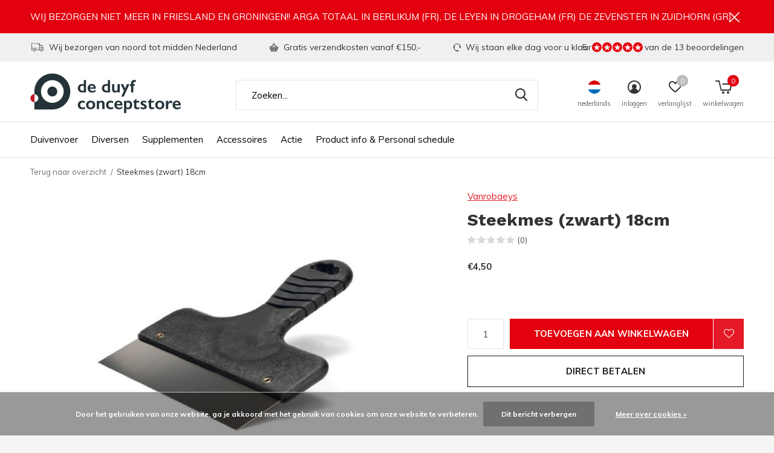

--- FILE ---
content_type: text/html;charset=utf-8
request_url: https://www.deduyfconceptstore.nl/nl/steekmes-grijs-18cm.html
body_size: 9738
content:
<!doctype html>
<html class="new  " lang="nl" dir="ltr">
	<head>
    <!-- Google Tag Manager -->
<script>(function(w,d,s,l,i){w[l]=w[l]||[];w[l].push({'gtm.start':
new Date().getTime(),event:'gtm.js'});var f=d.getElementsByTagName(s)[0],
j=d.createElement(s),dl=l!='dataLayer'?'&l='+l:'';j.async=true;j.src=
'https://www.googletagmanager.com/gtm.js?id='+i+dl;f.parentNode.insertBefore(j,f);
})(window,document,'script','dataLayer','GTM-MJSWG83');</script>
<!-- End Google Tag Manager -->
        <meta charset="utf-8"/>
<!-- [START] 'blocks/head.rain' -->
<!--

  (c) 2008-2026 Lightspeed Netherlands B.V.
  http://www.lightspeedhq.com
  Generated: 23-01-2026 @ 00:01:37

-->
<link rel="canonical" href="https://www.deduyfconceptstore.nl/nl/steekmes-grijs-18cm.html"/>
<link rel="alternate" href="https://www.deduyfconceptstore.nl/nl/index.rss" type="application/rss+xml" title="Nieuwe producten"/>
<link href="https://cdn.webshopapp.com/assets/cookielaw.css?2025-02-20" rel="stylesheet" type="text/css"/>
<meta name="robots" content="noodp,noydir"/>
<meta property="og:url" content="https://www.deduyfconceptstore.nl/nl/steekmes-grijs-18cm.html?source=facebook"/>
<meta property="og:site_name" content="De Duyf Conceptstore"/>
<meta property="og:title" content="Steekmes GRIJS 18CM"/>
<meta property="og:description" content="Hoge kwaliteit voor scherpe prijs. Bestel snel."/>
<meta property="og:image" content="https://cdn.webshopapp.com/shops/296945/files/336882772/vanrobaeys-steekmes-zwart-18cm.jpg"/>
<!--[if lt IE 9]>
<script src="https://cdn.webshopapp.com/assets/html5shiv.js?2025-02-20"></script>
<![endif]-->
<!-- [END] 'blocks/head.rain' -->
		<meta charset="utf-8">
		<meta http-equiv="x-ua-compatible" content="ie=edge">
		<title>Steekmes GRIJS 18CM - De Duyf Conceptstore</title>
		<meta name="description" content="Hoge kwaliteit voor scherpe prijs. Bestel snel.">
		<meta name="keywords" content="Vanrobaeys, Steekmes, (zwart), 18cm">
		<meta name="theme-color" content="#ffffff">
		<meta name="MobileOptimized" content="320">
		<meta name="HandheldFriendly" content="true">
		<meta name="viewport" content="width=device-width,initial-scale=1,maximum-scale=1,viewport-fit=cover,target-densitydpi=device-dpi,shrink-to-fit=no">
		<meta name="author" content="https://www.dmws.nl">
		<link rel="preload" as="style" href="https://cdn.webshopapp.com/assets/gui-2-0.css?2025-02-20">
		<link rel="preload" as="style" href="https://cdn.webshopapp.com/assets/gui-responsive-2-0.css?2025-02-20">
		<link rel="preload" href="https://fonts.googleapis.com/css?family=Muli:100,300,400,500,600,700,800,900%7CWork%20Sans:100,300,400,500,600,700,800,900" as="style">
		<link rel="preload" as="style" href="https://cdn.webshopapp.com/shops/296945/themes/174048/assets/fixed.css?2025121611071520200925105301">
    <link rel="preload" as="style" href="https://cdn.webshopapp.com/shops/296945/themes/174048/assets/screen.css?2025121611071520200925105301">
		<link rel="preload" as="style" href="https://cdn.webshopapp.com/shops/296945/themes/174048/assets/custom.css?2025121611071520200925105301">
		<link rel="preload" as="font" href="https://cdn.webshopapp.com/shops/296945/themes/174048/assets/icomoon.woff2?2025121611071520200925105301">
		<link rel="preload" as="script" href="https://cdn.webshopapp.com/assets/jquery-1-9-1.js?2025-02-20">
		<link rel="preload" as="script" href="https://cdn.webshopapp.com/assets/jquery-ui-1-10-1.js?2025-02-20">
		<link rel="preload" as="script" href="https://cdn.webshopapp.com/shops/296945/themes/174048/assets/scripts.js?2025121611071520200925105301">
		<link rel="preload" as="script" href="https://cdn.webshopapp.com/shops/296945/themes/174048/assets/custom.js?2025121611071520200925105301">
    <link rel="preload" as="script" href="https://cdn.webshopapp.com/assets/gui.js?2025-02-20">
		<link href="https://fonts.googleapis.com/css?family=Muli:100,300,400,500,600,700,800,900%7CWork%20Sans:100,300,400,500,600,700,800,900" rel="stylesheet" type="text/css">
		<link rel="stylesheet" media="screen" href="https://cdn.webshopapp.com/assets/gui-2-0.css?2025-02-20">
		<link rel="stylesheet" media="screen" href="https://cdn.webshopapp.com/assets/gui-responsive-2-0.css?2025-02-20">
    <link rel="stylesheet" media="screen" href="https://cdn.webshopapp.com/shops/296945/themes/174048/assets/fixed.css?2025121611071520200925105301">
		<link rel="stylesheet" media="screen" href="https://cdn.webshopapp.com/shops/296945/themes/174048/assets/screen.css?2025121611071520200925105301">
		<link rel="stylesheet" media="screen" href="https://cdn.webshopapp.com/shops/296945/themes/174048/assets/custom.css?2025121611071520200925105301">
		<link rel="icon" type="image/x-icon" href="https://cdn.webshopapp.com/shops/296945/themes/174048/assets/favicon.png?2025121611071520200925105301">
		<link rel="apple-touch-icon" href="https://cdn.webshopapp.com/shops/296945/themes/174048/assets/apple-touch-icon.png?2025121611071520200925105301">
		<link rel="mask-icon" href="https://cdn.webshopapp.com/shops/296945/themes/174048/assets/safari-pinned-tab.svg?2025121611071520200925105301" color="#000000">
		<link rel="manifest" href="https://cdn.webshopapp.com/shops/296945/themes/174048/assets/manifest.json?2025121611071520200925105301">
		<link rel="preconnect" href="https://ajax.googleapis.com">
		<link rel="preconnect" href="//cdn.webshopapp.com/">
		<link rel="preconnect" href="https://fonts.googleapis.com">
		<link rel="preconnect" href="https://fonts.gstatic.com" crossorigin>
		<link rel="dns-prefetch" href="https://ajax.googleapis.com">
		<link rel="dns-prefetch" href="//cdn.webshopapp.com/">	
		<link rel="dns-prefetch" href="https://fonts.googleapis.com">
		<link rel="dns-prefetch" href="https://fonts.gstatic.com" crossorigin>
    <script src="https://cdn.webshopapp.com/assets/jquery-1-9-1.js?2025-02-20"></script>
    <script src="https://cdn.webshopapp.com/assets/jquery-ui-1-10-1.js?2025-02-20"></script>
		<meta name="msapplication-config" content="https://cdn.webshopapp.com/shops/296945/themes/174048/assets/browserconfig.xml?2025121611071520200925105301">
<meta property="og:title" content="Steekmes GRIJS 18CM">
<meta property="og:type" content="website"> 
<meta property="og:description" content="Hoge kwaliteit voor scherpe prijs. Bestel snel.">
<meta property="og:site_name" content="De Duyf Conceptstore">
<meta property="og:url" content="https://www.deduyfconceptstore.nl/">
<meta property="og:image" content="https://cdn.webshopapp.com/shops/296945/files/336882772/300x250x2/vanrobaeys-steekmes-zwart-18cm.jpg">
<meta itemprop="price" content="4.50"><meta itemprop="priceCurrency" content="EUR">
<meta name="twitter:title" content="Steekmes GRIJS 18CM">
<meta name="twitter:description" content="Hoge kwaliteit voor scherpe prijs. Bestel snel.">
<meta name="twitter:site" content="De Duyf Conceptstore">
<meta name="twitter:card" content="https://cdn.webshopapp.com/shops/296945/themes/174048/v/243797/assets/logo.png?20200924161829">
<meta name="twitter:image" content="https://cdn.webshopapp.com/shops/296945/themes/174048/v/2114699/assets/banner-grid-banner-1-image.jpg?20241106170921">
<script type="application/ld+json">
  [
        {
      "@context": "http://schema.org",
      "@type": "Product", 
      "name": "Vanrobaeys Steekmes (zwart) 18cm",
      "url": "https://www.deduyfconceptstore.nl/nl/steekmes-grijs-18cm.html",
      "brand": "Vanrobaeys",            "image": "https://cdn.webshopapp.com/shops/296945/files/336882772/300x250x2/vanrobaeys-steekmes-zwart-18cm.jpg",                  "sku": "905247",      "offers": {
        "@type": "Offer",
        "price": "4.50",        "url": "https://www.deduyfconceptstore.nl/nl/steekmes-grijs-18cm.html",
        "priceValidUntil": "2027-01-23",
        "priceCurrency": "EUR",
          "availability": "https://schema.org/InStock",
          "inventoryLevel": "3"
              }
          },
        {
      "@context": "http://schema.org/",
      "@type": "Organization",
      "url": "https://www.deduyfconceptstore.nl/",
      "name": "De Duyf Conceptstore",
      "legalName": "De Duyf Conceptstore",
      "description": "Hoge kwaliteit voor scherpe prijs. Bestel snel.",
      "logo": "https://cdn.webshopapp.com/shops/296945/themes/174048/v/243797/assets/logo.png?20200924161829",
      "image": "https://cdn.webshopapp.com/shops/296945/themes/174048/v/2114699/assets/banner-grid-banner-1-image.jpg?20241106170921",
      "contactPoint": {
        "@type": "ContactPoint",
        "contactType": "Customer service",
        "telephone": " 0512 330 975"
      },
      "address": {
        "@type": "PostalAddress",
        "streetAddress": "Oastkern 39",
        "addressLocality": "Nederland",
        "postalCode": "9288 XJ Kootstertille",
        "addressCountry": "NL"
      }
         
    },
    { 
      "@context": "http://schema.org", 
      "@type": "WebSite", 
      "url": "https://www.deduyfconceptstore.nl/", 
      "name": "De Duyf Conceptstore",
      "description": "Hoge kwaliteit voor scherpe prijs. Bestel snel.",
      "author": [
        {
          "@type": "Organization",
          "url": "https://www.dmws.nl/",
          "name": "DMWS B.V.",
          "address": {
            "@type": "PostalAddress",
            "streetAddress": "Klokgebouw 195 (Strijp-S)",
            "addressLocality": "Eindhoven",
            "addressRegion": "NB",
            "postalCode": "5617 AB",
            "addressCountry": "NL"
          }
        }
      ]
    }
  ]
</script>    	</head>
	<body>
    <!-- Google Tag Manager (noscript) -->
<noscript><iframe src="https://www.googletagmanager.com/ns.html?id=GTM-MJSWG83"
height="0" width="0" style="display:none;visibility:hidden"></iframe></noscript>
<!-- End Google Tag Manager (noscript) -->
  	    <ul class="hidden-data hidden"><li>296945</li><li>174048</li><li>ja</li><li>nl</li><li>live</li><li>info//deduyfconceptstore/nl</li><li>https://www.deduyfconceptstore.nl/nl/</li></ul><div id="root" ><header id="top" class=" static"><p id="logo" ><a href="https://www.deduyfconceptstore.nl/nl/" accesskey="h"><img src="https://cdn.webshopapp.com/shops/296945/themes/174048/v/243797/assets/logo.png?20200924161829" alt="De Duyf Conceptstore"></a></p><nav id="skip"><ul><li><a href="#nav" accesskey="n">Ga naar navigatie (n)</a></li><li><a href="#content" accesskey="c">Ga naar inhoud (c)</a></li><li><a href="#footer" accesskey="f">Ga naar footer (f)</a></li></ul></nav><nav id="nav" aria-label="Kies een categorie" class=""><ul><li ><a  href="https://www.deduyfconceptstore.nl/nl/duivenvoer/">Duivenvoer </a><div><div><h3><a href="https://www.deduyfconceptstore.nl/nl/duivenvoer/vlucht/">Vlucht</a></h3><ul><li><a href="https://www.deduyfconceptstore.nl/nl/duivenvoer/vlucht/vitesse-midfond/">Vitesse/Midfond</a></li><li><a href="https://www.deduyfconceptstore.nl/nl/duivenvoer/vlucht/fond-marathon/">Fond/Marathon</a></li><li><a href="https://www.deduyfconceptstore.nl/nl/duivenvoer/vlucht/jongeduiven/">Jongeduiven</a></li></ul></div><div><h3><a href="https://www.deduyfconceptstore.nl/nl/duivenvoer/kweek/">Kweek </a></h3><ul><li><a href="https://www.deduyfconceptstore.nl/nl/duivenvoer/kweek/kweek-premium/">Kweek Premium</a></li><li><a href="https://www.deduyfconceptstore.nl/nl/duivenvoer/kweek/kweek-exclusief/">Kweek Exclusief</a></li><li><a href="https://www.deduyfconceptstore.nl/nl/duivenvoer/kweek/kweek-all-in/">Kweek All-In</a></li></ul></div><div><h3><a href="https://www.deduyfconceptstore.nl/nl/duivenvoer/de-duyf-all-in/">De duyf All-In</a></h3><ul><li><a href="https://www.deduyfconceptstore.nl/nl/duivenvoer/de-duyf-all-in/vlieg-all-in/">Vlieg  All-In </a></li><li><a href="https://www.deduyfconceptstore.nl/nl/duivenvoer/de-duyf-all-in/kweek-jong-all-in/">Kweek/Jong  All-In </a></li><li><a href="https://www.deduyfconceptstore.nl/nl/duivenvoer/de-duyf-all-in/rui-winter/">Rui/Winter</a></li></ul></div><div><h3><a href="https://www.deduyfconceptstore.nl/nl/duivenvoer/rui-winter/">Rui/Winter</a></h3><ul><li><a href="https://www.deduyfconceptstore.nl/nl/duivenvoer/rui-winter/rui-premium/">Rui Premium</a></li><li><a href="https://www.deduyfconceptstore.nl/nl/duivenvoer/rui-winter/rui-exclusief/">Rui Exclusief</a></li><li><a href="https://www.deduyfconceptstore.nl/nl/duivenvoer/rui-winter/winter-rust/">Winter/Rust</a></li></ul></div><div><h3><a href="https://www.deduyfconceptstore.nl/nl/duivenvoer/sierduiven/">Sierduiven</a></h3><ul><li><a href="https://www.deduyfconceptstore.nl/nl/duivenvoer/sierduiven/sierduiven-met-mais/">Sierduiven met mais</a></li><li><a href="https://www.deduyfconceptstore.nl/nl/duivenvoer/sierduiven/sierduiven-zonder-mais/">Sierduiven zonder mais</a></li></ul></div><div><h3><a href="https://www.deduyfconceptstore.nl/nl/duivenvoer/vanrobaeys/">Vanrobaeys</a></h3><ul><li><a href="https://www.deduyfconceptstore.nl/nl/duivenvoer/vanrobaeys/premium-power/">Premium power</a></li><li><a href="https://www.deduyfconceptstore.nl/nl/duivenvoer/vanrobaeys/exclusief/">Exclusief</a></li><li><a href="https://www.deduyfconceptstore.nl/nl/duivenvoer/vanrobaeys/specialiteiten/">Specialiteiten</a></li></ul></div></div></li><li ><a  href="https://www.deduyfconceptstore.nl/nl/diversen/">Diversen</a><div><div><h3><a href="https://www.deduyfconceptstore.nl/nl/diversen/snoep-pinda-extra/">Snoep/Pinda/Extra</a></h3></div><div><h3><a href="https://www.deduyfconceptstore.nl/nl/diversen/grit-pikkoek-mineralen/">Grit/Pikkoek/Mineralen</a></h3></div><div><h3><a href="https://www.deduyfconceptstore.nl/nl/diversen/enkelvoudig-graan/">Enkelvoudig Graan</a></h3></div></div></li><li ><a  href="https://www.deduyfconceptstore.nl/nl/supplementen/">Supplementen</a><div><div><h3><a href="https://www.deduyfconceptstore.nl/nl/supplementen/weerstand/">Weerstand</a></h3></div><div><h3><a href="https://www.deduyfconceptstore.nl/nl/supplementen/luchtwegen/">Luchtwegen</a></h3></div><div><h3><a href="https://www.deduyfconceptstore.nl/nl/supplementen/darmflora/">Darmflora</a></h3></div><div><h3><a href="https://www.deduyfconceptstore.nl/nl/supplementen/coccidiose-schimmels/">Coccidiose/Schimmels</a></h3></div><div><h3><a href="https://www.deduyfconceptstore.nl/nl/supplementen/recuperatie/">Recuperatie</a></h3></div><div><h3><a href="https://www.deduyfconceptstore.nl/nl/supplementen/conditie-energy/">Conditie/Energy</a></h3></div><div><h3><a href="https://www.deduyfconceptstore.nl/nl/supplementen/rui-periode/">Rui periode</a></h3></div><div><h3><a href="https://www.deduyfconceptstore.nl/nl/supplementen/kweek-periode/">Kweek periode</a></h3></div><div><h3><a href="https://www.deduyfconceptstore.nl/nl/supplementen/jongeduiven/">Jongeduiven</a></h3></div><div><h3><a href="https://www.deduyfconceptstore.nl/nl/supplementen/vlieg-periode/">Vlieg periode</a></h3></div><div><h3><a href="https://www.deduyfconceptstore.nl/nl/supplementen/winter-rust-periode/">Winter/ rust periode</a></h3></div><div><h3><a href="https://www.deduyfconceptstore.nl/nl/supplementen/jaap-koehoorn-producten/">Jaap Koehoorn producten</a></h3></div><div><h3><a href="https://www.deduyfconceptstore.nl/nl/supplementen/nieuw-vydex/">Nieuw Vydex</a></h3></div></div></li><li ><a  href="https://www.deduyfconceptstore.nl/nl/accessoires/">Accessoires </a></li><li ><a  href="https://www.deduyfconceptstore.nl/nl/actie/">Actie</a></li><li ><a  href="https://www.deduyfconceptstore.nl/nl/product-info-personal-schedule/"> Product info &amp; Personal schedule</a></li></ul><ul><li class="search"><a href="./"><i class="icon-zoom2"></i><span>zoeken</span></a></li><li class="lang"><a class="nl" href="./"><img src="https://cdn.webshopapp.com/shops/296945/themes/174048/assets/flag-nl.svg?2025121611071520200925105301" alt="Nederlands" width="22" height="22"><span>nederlands</span></a><ul><li><a title="Nederlands" lang="nl" href="https://www.deduyfconceptstore.nl/nl/go/product/106885572"><img src="https://cdn.webshopapp.com/shops/296945/themes/174048/assets/flag-nl.svg?2025121611071520200925105301" alt="Nederlands" width="18" height="18"><span>Nederlands</span></a></li><li><a title="English (US)" lang="us" href="https://www.deduyfconceptstore.nl/us/go/product/106885572"><img src="https://cdn.webshopapp.com/shops/296945/themes/174048/assets/flag-us.svg?2025121611071520200925105301" alt="English (US)" width="18" height="18"><span>English (US)</span></a></li><li><a href="https://www.deduyfconceptstore.nl/nl/session/currency/eur/go/product/106885572"><span class="cur-icon">€</span><span>EUR</span></a></li><li><a href="https://www.deduyfconceptstore.nl/nl/session/currency/gbp/go/product/106885572"><span class="cur-icon">£</span><span>GBP</span></a></li><li><a href="https://www.deduyfconceptstore.nl/nl/session/currency/usd/go/product/106885572"><span class="cur-icon">$</span><span>USD</span></a></li><li><a href="https://www.deduyfconceptstore.nl/nl/session/currency/cny/go/product/106885572"><span class="cur-icon">¥</span><span>CNY</span></a></li></ul></li><li class="login"><a href=""><i class="icon-user-circle"></i><span>inloggen</span></a></li><li class="fav"><a class="open-login"><i class="icon-heart-strong"></i><span>verlanglijst</span><span class="no items" data-wishlist-items>0</span></a></li><li class="cart"><a href="https://www.deduyfconceptstore.nl/nl/cart/"><i class="icon-cart5"></i><span>winkelwagen</span><span class="no">0</span></a></li></ul></nav><div class="bar"><ul class="list-usp"><li><i class="icon-truck"></i> Wij bezorgen van noord tot midden Nederland</li><li><i class="icon-basket"></i> Gratis verzendkosten vanaf €150,-</li><li><i class="icon-service"></i> Wij staan elke dag voor u klaar</li></ul><p><a href="https://www.deduyfconceptstore.nl/nl/" target="_blank"><span class="rating-a c round_stars" data-val="5" data-of="5">5</span><span class="mobile-hide">van de 13 beoordelingen</span></a></p></div><p class="announcement">
      WIJ BEZORGEN NIET MEER IN FRIESLAND  EN GRONINGEN!!  ARGA TOTAAL IN BERLIKUM (FR), DE LEYEN IN DROGEHAM (FR) DE ZEVENSTER IN ZUIDHORN (GR) STAAN VOOR U KLAAR!
      <a class="close" href="./"></a></p><p class="announcement mobile">
      Dé online shop met het grootste assortiment voor de duivensport
      <a class="close" href="./"></a></p><form action="https://www.deduyfconceptstore.nl/nl/search/" method="get" id="formSearch" data-search-type="desktop"><p><label for="q">Zoeken...</label><input id="q" name="q" type="search" value="" autocomplete="off" required data-input="desktop"><button type="submit">Zoeken</button></p><div class="search-autocomplete" data-search-type="desktop"><ul class="list-cart small m20"></ul><h2>Suggesties</h2><ul class="list-box"><li><a href="https://www.deduyfconceptstore.nl/nl/tags/20kg/">20kg</a></li><li><a href="https://www.deduyfconceptstore.nl/nl/tags/5kg/">5kg</a></li><li><a href="https://www.deduyfconceptstore.nl/nl/tags/amminozuren/">Amminozuren</a></li><li><a href="https://www.deduyfconceptstore.nl/nl/tags/beyers/">Beyers</a></li><li><a href="https://www.deduyfconceptstore.nl/nl/tags/drbrockamp/">DR.BROCKAMP</a></li><li><a href="https://www.deduyfconceptstore.nl/nl/tags/deduyf/">Deduyf</a></li><li><a href="https://www.deduyfconceptstore.nl/nl/tags/enzymix/">Enzymix</a></li><li><a href="https://www.deduyfconceptstore.nl/nl/tags/groteparkiet/">Groteparkiet</a></li><li><a href="https://www.deduyfconceptstore.nl/nl/tags/groteparkietsuper/">Groteparkietsuper</a></li><li><a href="https://www.deduyfconceptstore.nl/nl/tags/jaapkoehoorn/">Jaapkoehoorn</a></li></ul></div></form><div class="module-product-bar"><figure><img src="https://dummyimage.com/45x45/fff.png/fff" data-src="https://cdn.webshopapp.com/shops/296945/files/336882772/90x90x2/steekmes-zwart-18cm.jpg" alt="Steekmes (zwart) 18cm" width="45" height="45"></figure><h3>Vanrobaeys Steekmes (zwart) 18cm</h3><p class="price">
      €4,50
          </p><p class="link-btn"><a href="https://www.deduyfconceptstore.nl/nl/cart/add/216702697/">Toevoegen aan winkelwagen</a></p></div></header><main id="content"><nav class="nav-breadcrumbs desktop-only"><ul><li><a href="https://www.deduyfconceptstore.nl/nl/">Terug naar overzicht</a></li><li>Steekmes (zwart) 18cm</li></ul></nav><article class="module-product"><ul class="list-product slider"><li class="w100"><a data-fancybox-group="gallery" href="https://cdn.webshopapp.com/shops/296945/files/336882772/image.jpg"><img src="https://cdn.webshopapp.com/shops/296945/files/336882772/900x660x2/vanrobaeys-steekmes-zwart-18cm.jpg" alt="Steekmes (zwart) 18cm" ></a><ul class="label"><li class="btn  active mobile-only"><a href="javascript:;" class="add-to-wishlist" data-url="https://www.deduyfconceptstore.nl/nl/account/wishlistAdd/106885572/?variant_id=216702697" data-id="106885572"><i class="icon-heart-outline"></i><span>Aan verlanglijst toevoegen</span></a></li></ul></li></ul><div><header><p><a href="https://www.deduyfconceptstore.nl/nl/brands/vanrobaeys/">Vanrobaeys</a></p><h1>Steekmes (zwart) 18cm</h1><p class="rating-a b" data-val="0" data-of="5"><a href="#section-reviews">(0)</a></p></header><form action="https://www.deduyfconceptstore.nl/nl/cart/add/216702697/" id="product_configure_form" method="post" class="form-product" data-url="https://www.deduyfconceptstore.nl/nl/cart/add/216702697/"><div class="fieldset"><p class="price">
          €4,50
                                                </p><ul class="list-plain"></ul><p><span class="strong"></span></p><input data-always type="hidden" name="bundle_id" id="product_configure_bundle_id" value=""></div><p class="submit m15"><input type="number" name="quantity" value="1"><button class="add-to-cart-button" type="submit">Toevoegen aan winkelwagen</button><a href="javascript:;" class="open-login"><i class="icon-heart-outline"></i><span>Inloggen voor wishlist</span></a></p><p class="link-btn"><a href="javascript:;" id="checkoutButton" class="a">Direct betalen</a></p><ul class="list-usp"><li><i class="icon-truck"></i><span class="strong">Gratis verzending</span> Vanaf €150,-</li></ul><div class="tabs-a m55"><nav><ul><li><a href="./">Delen</a></li></ul></nav><div><div><ul class="list-social b"><li><a onclick="return !window.open(this.href,'Steekmes (zwart) 18cm', 'width=500,height=500')" target="_blank" href="https://www.facebook.com/sharer/sharer.php?u=https://www.deduyfconceptstore.nl/nl/steekmes-grijs-18cm.html"><i class="icon-facebook"></i> Facebook</a></li><li><a href="whatsapp://send?text=https://www.deduyfconceptstore.nl/nl/steekmes-grijs-18cm.html" data-action="share/whatsapp/share"><i class="icon-whatsapp"></i> Whatsapp</a></li></ul></div></div></div><p class="check"><input class="compare-check" id="add_compare_106885572" type="checkbox" value="" data-add-url="https://www.deduyfconceptstore.nl/nl/compare/add/216702697/" data-del-url="https://www.deduyfconceptstore.nl/nl/compare/delete/216702697/" data-id="106885572"  /><label for="add_compare_106885572">Toevoegen aan vergelijking</label></p></form></div></article><article id="section-reviews"><header class="heading-rating"><h5 class="s28 m20">Reviews</h5><p class="rating-a strong" data-val="0" data-of="5">0<span> / 5</span></p><p class="overlay-e">0 sterren op basis van 0 beoordelingen</p><p class="link-btn"><a class="b" href="https://www.deduyfconceptstore.nl/nl/account/review/106885572/">Je beoordeling toevoegen</a></p></header><ul class="list-comments a"></ul></article><article><header class="heading-mobile text-left"><h5 class="s28 m10">Recente artikelen</h5></header><ul class="list-collection compact"><li class="single no-ajax text-left"><div class="img"><figure><img src="https://cdn.webshopapp.com/shops/296945/files/336882772/900x660x2/steekmes-18cm.jpg" alt="Steekmes 18cm" width="310" height="430"></figure><form class="desktop-only" action="https://www.deduyfconceptstore.nl/nl/steekmes-grijs-18cm.html" method="post"><p><button class="w100" type="submit">Bekijk product</button></p></form></div><p>Vanrobaeys</p><h2><a href="https://www.deduyfconceptstore.nl/nl/steekmes-grijs-18cm.html">Steekmes 18cm</a></h2><p class="price">€4,50</p></li></ul></article></main><aside id="cart"><h5>Winkelwagen</h5><p>
    U heeft geen artikelen in uw winkelwagen...
  </p><p class="submit"><span><span>Bedrag tot gratis verzending</span> €150,00</span><span class="strong"><span>Totaal incl. btw</span> €0,00</span><a href="https://www.deduyfconceptstore.nl/nl/cart/">Bestellen</a></p></aside><form action="https://www.deduyfconceptstore.nl/nl/account/loginPost/" method="post" id="login"><h5>Inloggen</h5><p><label for="lc">E-mailadres</label><input type="email" id="lc" name="email" autocomplete='email' placeholder="E-mailadres" required></p><p><label for="ld">Wachtwoord</label><input type="password" id="ld" name="password" autocomplete='current-password' placeholder="Wachtwoord" required><a href="https://www.deduyfconceptstore.nl/nl/account/password/">Wachtwoord vergeten?</a></p><p><button class="side-login-button" type="submit">Inloggen</button></p><footer><ul class="list-checks"><li>Al je orders en retouren op één plek</li><li>Het bestelproces gaat nog sneller</li><li>Je winkelwagen is altijd en overal opgeslagen</li></ul><p class="link-btn"><a class="" href="https://www.deduyfconceptstore.nl/nl/account/register/">Account aanmaken</a></p></footer><input type="hidden" name="key" value="8e33af229f111a6773ce16c8a87d22e7" /><input type="hidden" name="type" value="login" /></form><p id="compare-btn" ><a class="open-compare"><i class="icon-compare"></i><span>vergelijk</span><span class="compare-items" data-compare-items>0</span></a></p><aside id="compare"><h5>Vergelijk producten</h5><ul class="list-cart compare-products"></ul><p class="submit"><span>You can compare a maximum of 5 products</span><a href="https://www.deduyfconceptstore.nl/nl/compare/">Start vergelijking</a></p></aside><footer id="footer"><form id="formNewsletter" action="https://www.deduyfconceptstore.nl/nl/account/newsletter/" method="post" class="form-newsletter"><input type="hidden" name="key" value="8e33af229f111a6773ce16c8a87d22e7" /><h2 class="gui-page-title">Meld je aan voor onze nieuwsbrief</h2><p>Ontvang de nieuwste aanbiedingen en promoties</p><p><label for="formNewsletterEmail">E-mail adres</label><input type="email" id="formNewsletterEmail" name="email" required><button type="submit" class="submit-newsletter">Abonneer</button></p></form><nav><div><h3>Klantenservice</h3><ul><li><a href="https://www.deduyfconceptstore.nl/nl/service/about/">Over ons</a></li><li><a href="https://www.deduyfconceptstore.nl/nl/service/general-terms-conditions/">Algemene voorwaarden</a></li><li><a href="https://www.deduyfconceptstore.nl/nl/service/privacy-policy/">Privacy Policy</a></li><li><a href="https://www.deduyfconceptstore.nl/nl/service/payment-methods/">Betaalmethoden</a></li><li><a href="https://www.deduyfconceptstore.nl/nl/service/shipping-returns/">Verzenden</a></li><li><a href="https://www.deduyfconceptstore.nl/nl/sitemap/">Sitemap</a></li><li><a href="https://www.deduyfconceptstore.nl/nl/service/openingstijden/">Openingstijden Winkel Friesland</a></li><li><a href="https://www.deduyfconceptstore.nl/nl/service/locations/">Locations</a></li></ul></div><div><h3>Meer informatie</h3><ul><li><a href="https://www.deduyfconceptstore.nl/nl/">Home</a></li></ul></div><div><h3>Mijn account</h3><ul><li><a href="https://www.deduyfconceptstore.nl/nl/account/" title="Registreren">Registreren</a></li><li><a href="https://www.deduyfconceptstore.nl/nl/account/orders/" title="Mijn bestellingen">Mijn bestellingen</a></li><li><a href="https://www.deduyfconceptstore.nl/nl/account/wishlist/" title="Mijn verlanglijst">Mijn verlanglijst</a></li><li><a href="https://www.deduyfconceptstore.nl/nl/compare/">Vergelijk producten</a></li></ul></div><div><h3>Categorieën</h3><ul><li><a href="https://www.deduyfconceptstore.nl/nl/duivenvoer/">Duivenvoer </a></li><li><a href="https://www.deduyfconceptstore.nl/nl/diversen/">Diversen</a></li><li><a href="https://www.deduyfconceptstore.nl/nl/supplementen/">Supplementen</a></li><li><a href="https://www.deduyfconceptstore.nl/nl/accessoires/">Accessoires </a></li><li><a href="https://www.deduyfconceptstore.nl/nl/actie/">Actie</a></li><li><a href="https://www.deduyfconceptstore.nl/nl/product-info-personal-schedule/"> Product info &amp; Personal schedule</a></li></ul></div><div class="double"><ul class="link-btn"><li><a href="tel: 0512 330 975" class="a">Bel ons</a></li><li><a href="/cdn-cgi/l/email-protection#066f68606946626362737f6065696865637672757269746328686a" class="a">E-mail ons</a></li></ul><ul class="list-social"><li><a rel="external" href="https://www.facebook.com/"><i class="icon-facebook"></i><span>Facebook</span></a></li></ul></div><figure><img data-src="https://cdn.webshopapp.com/shops/296945/themes/174048/v/243918/assets/logo-upload-footer.png?20200924163000" alt="De Duyf Conceptstore" width="180" height="40"></figure></nav><ul class="list-payments"><li><img data-src="https://cdn.webshopapp.com/shops/296945/themes/174048/assets/z-cash.png?2025121611071520200925105301" alt="cash" width="45" height="21"></li><li><img data-src="https://cdn.webshopapp.com/shops/296945/themes/174048/assets/z-ideal.png?2025121611071520200925105301" alt="ideal" width="45" height="21"></li><li><img data-src="https://cdn.webshopapp.com/shops/296945/themes/174048/assets/z-mistercash.png?2025121611071520200925105301" alt="mistercash" width="45" height="21"></li></ul><p class="copyright">© Copyright <span class="date">2019</span> - Theme By <a href="https://www.designmijnwebshop.nl/" target="_blank">DMWS</a>  - <a href="https://www.deduyfconceptstore.nl/nl/rss/">RSS-feed</a></p></footer><script data-cfasync="false" src="/cdn-cgi/scripts/5c5dd728/cloudflare-static/email-decode.min.js"></script><script>
   var mobilemenuOpenSubsOnly = '0';
    	var instaUser = '12536678776';
   	var amount = '12';
 	    var showSecondImage = 1;
  var newsLetterSeconds = '3';
   var test = 'test';
	var basicUrl = 'https://www.deduyfconceptstore.nl/nl/';
  var ajaxTranslations = {"Add to cart":"Toevoegen aan winkelwagen","Wishlist":"Verlanglijst","Add to wishlist":"Aan verlanglijst toevoegen","Compare":"Vergelijk","Add to compare":"Toevoegen om te vergelijken","Brands":"Merken","Discount":"Korting","Delete":"Verwijderen","Total excl. VAT":"Totaal excl. btw","Shipping costs":"Verzendkosten","Total incl. VAT":"Totaal incl. btw","Read more":"Lees meer","Read less":"Lees minder","No products found":"Geen producten gevonden","View all results":"Bekijk alle resultaten","":""};
  var categories_shop = {"9950937":{"id":9950937,"parent":0,"path":["9950937"],"depth":1,"image":336121858,"type":"category","url":"duivenvoer","title":"Duivenvoer ","description":"Een beetje variatie in het dieet van je duiven is wel zo lekker. De Duyf Conceptstore verkoopt daarom veel verschillende soorten duivenvoer.","count":72,"subs":{"10256345":{"id":10256345,"parent":9950937,"path":["10256345","9950937"],"depth":2,"image":0,"type":"category","url":"duivenvoer\/vlucht","title":"Vlucht","description":"LET OP: Deze week besteld!  week er op bezorgd , met een minimale order van \u20ac95. Elk postpakket dezelfde werkdag nog verstuurd!\r\nBekijk op de Verzenden pagina of we in jouw regio bezorgen.","count":31,"subs":{"10256362":{"id":10256362,"parent":10256345,"path":["10256362","10256345","9950937"],"depth":3,"image":0,"type":"category","url":"duivenvoer\/vlucht\/vitesse-midfond","title":"Vitesse\/Midfond","description":"LET OP: Deze week besteld!  week er op bezorgd , met een minimale order van \u20ac150. Elk postpakket dezelfde werkdag nog verstuurd!\r\nBekijk op de Verzenden pagina of we in jouw regio bezorgen.","count":26},"10256364":{"id":10256364,"parent":10256345,"path":["10256364","10256345","9950937"],"depth":3,"image":0,"type":"category","url":"duivenvoer\/vlucht\/fond-marathon","title":"Fond\/Marathon","description":"LET OP: Deze week besteld!  week er op bezorgd , met een minimale order van \u20ac95. Elk postpakket dezelfde werkdag nog verstuurd!\r\nBekijk op de Verzenden pagina of we in jouw regio bezorgen.","count":16},"10256365":{"id":10256365,"parent":10256345,"path":["10256365","10256345","9950937"],"depth":3,"image":0,"type":"category","url":"duivenvoer\/vlucht\/jongeduiven","title":"Jongeduiven","description":"LET OP: Deze week besteld!  week er op bezorgd , met een minimale order van \u20ac95. Elk postpakket dezelfde werkdag nog verstuurd!\r\nBekijk op de Verzenden pagina of we in jouw regio bezorgen.","count":17}}},"10256343":{"id":10256343,"parent":9950937,"path":["10256343","9950937"],"depth":2,"image":0,"type":"category","url":"duivenvoer\/kweek","title":"Kweek ","description":"Een goede kweek is de eerste stap naar een succesvolle kampioen","count":7,"subs":{"10357755":{"id":10357755,"parent":10256343,"path":["10357755","10256343","9950937"],"depth":3,"image":0,"type":"category","url":"duivenvoer\/kweek\/kweek-premium","title":"Kweek Premium","description":"Met kweek premium ben je verzekerd van een uitstekende kweek","count":1},"10357762":{"id":10357762,"parent":10256343,"path":["10357762","10256343","9950937"],"depth":3,"image":0,"type":"category","url":"duivenvoer\/kweek\/kweek-exclusief","title":"Kweek Exclusief","description":"Let op bestelling met duivenvoer wordt niet verzonden.\r\nVoor informatie over het verkrijgen van duivenvoer neem contact op per mail.","count":2},"10357766":{"id":10357766,"parent":10256343,"path":["10357766","10256343","9950937"],"depth":3,"image":0,"type":"category","url":"duivenvoer\/kweek\/kweek-all-in","title":"Kweek All-In","description":"De Duyf Kweek All-In een hoogwaardig kweek mengeling met uitstekende kwaliteit graan.\r\nMet het toevoegen van de all-in korrel zullen de duiven geen tekort krijgen tijdens de kweek periode.","count":2}}},"10256357":{"id":10256357,"parent":9950937,"path":["10256357","9950937"],"depth":2,"image":0,"type":"category","url":"duivenvoer\/de-duyf-all-in","title":"De duyf All-In","description":"","count":15,"subs":{"10357810":{"id":10357810,"parent":10256357,"path":["10357810","10256357","9950937"],"depth":3,"image":0,"type":"category","url":"duivenvoer\/de-duyf-all-in\/vlieg-all-in","title":"Vlieg  All-In ","description":"LET OP: Deze week besteld!  week er op bezorgd , met een minimale order van \u20ac95. Elk postpakket dezelfde werkdag nog verstuurd!\r\nBekijk op de Verzenden pagina of we in jouw regio bezorgen.","count":9},"10357814":{"id":10357814,"parent":10256357,"path":["10357814","10256357","9950937"],"depth":3,"image":0,"type":"category","url":"duivenvoer\/de-duyf-all-in\/kweek-jong-all-in","title":"Kweek\/Jong  All-In ","description":"LET OP: Deze week besteld!  week er op bezorgd , met een minimale order van \u20ac95. Elk postpakket dezelfde werkdag nog verstuurd!\r\nBekijk op de Verzenden pagina of we in jouw regio bezorgen.","count":8},"10357816":{"id":10357816,"parent":10256357,"path":["10357816","10256357","9950937"],"depth":3,"image":0,"type":"category","url":"duivenvoer\/de-duyf-all-in\/rui-winter","title":"Rui\/Winter","description":"LET OP: Deze week besteld!  week er op bezorgd , met een minimale order van \u20ac150. Elk postpakket dezelfde werkdag nog verstuurd!\r\nBekijk op de Verzenden pagina of we in jouw regio bezorgen.","count":5}}},"10256352":{"id":10256352,"parent":9950937,"path":["10256352","9950937"],"depth":2,"image":0,"type":"category","url":"duivenvoer\/rui-winter","title":"Rui\/Winter","description":"LET OP: Deze week besteld!  week er op bezorgd , met een minimale order van \u20ac150. Elk postpakket dezelfde werkdag nog verstuurd!\r\nBekijk op de Verzenden pagina of we in jouw regio bezorgen.","count":14,"subs":{"10357849":{"id":10357849,"parent":10256352,"path":["10357849","10256352","9950937"],"depth":3,"image":0,"type":"category","url":"duivenvoer\/rui-winter\/rui-premium","title":"Rui Premium","description":"LET OP: Deze week besteld!  week er op bezorgd , met een minimale order van \u20ac150. Elk postpakket dezelfde werkdag nog verstuurd!\r\nBekijk op de Verzenden pagina of we in jouw regio bezorgen.","count":2},"10357850":{"id":10357850,"parent":10256352,"path":["10357850","10256352","9950937"],"depth":3,"image":0,"type":"category","url":"duivenvoer\/rui-winter\/rui-exclusief","title":"Rui Exclusief","description":"LET OP: Deze week besteld!  week er op bezorgd , met een minimale order van \u20ac150. Bekijk op de Verzenden pagina of we in jouw regio bezorgen.","count":1},"10357851":{"id":10357851,"parent":10256352,"path":["10357851","10256352","9950937"],"depth":3,"image":0,"type":"category","url":"duivenvoer\/rui-winter\/winter-rust","title":"Winter\/Rust","description":"LET OP: Deze week besteld!  week er op bezorgd , met een minimale order van \u20ac95. Bekijk op de Verzenden pagina of we in jouw regio bezorgen.","count":2}}},"10256367":{"id":10256367,"parent":9950937,"path":["10256367","9950937"],"depth":2,"image":0,"type":"category","url":"duivenvoer\/sierduiven","title":"Sierduiven","description":"LET OP: Deze week besteld!  week er op bezorgd , met een minimale order van \u20ac150. Elk postpakket dezelfde werkdag nog verstuurd!\r\nBekijk op de Verzenden pagina of we in jouw regio bezorgen.","count":4,"subs":{"10357857":{"id":10357857,"parent":10256367,"path":["10357857","10256367","9950937"],"depth":3,"image":0,"type":"category","url":"duivenvoer\/sierduiven\/sierduiven-met-mais","title":"Sierduiven met mais","description":"Kwaliteit graan voor uw sierduiven.","count":1},"10357858":{"id":10357858,"parent":10256367,"path":["10357858","10256367","9950937"],"depth":3,"image":0,"type":"category","url":"duivenvoer\/sierduiven\/sierduiven-zonder-mais","title":"Sierduiven zonder mais","description":"Kwaliteit graan voor sierduiven zonder mais.","count":3}}},"11170876":{"id":11170876,"parent":9950937,"path":["11170876","9950937"],"depth":2,"image":0,"type":"category","url":"duivenvoer\/vanrobaeys","title":"Vanrobaeys","description":"","count":25,"subs":{"11170882":{"id":11170882,"parent":11170876,"path":["11170882","11170876","9950937"],"depth":3,"image":0,"type":"category","url":"duivenvoer\/vanrobaeys\/premium-power","title":"Premium power","description":"","count":8},"11170886":{"id":11170886,"parent":11170876,"path":["11170886","11170876","9950937"],"depth":3,"image":0,"type":"category","url":"duivenvoer\/vanrobaeys\/exclusief","title":"Exclusief","description":"","count":4},"11170888":{"id":11170888,"parent":11170876,"path":["11170888","11170876","9950937"],"depth":3,"image":0,"type":"category","url":"duivenvoer\/vanrobaeys\/specialiteiten","title":"Specialiteiten","description":"","count":13}}}}},"10351153":{"id":10351153,"parent":0,"path":["10351153"],"depth":1,"image":0,"type":"category","url":"diversen","title":"Diversen","description":"LET OP: Deze week besteld!  week er op bezorgd , met een minimale order van \u20ac150. Elk postpakket dezelfde werkdag nog verstuurd!\r\nBekijk op de Verzenden pagina of we in jouw regio bezorgen.","count":76,"subs":{"10282899":{"id":10282899,"parent":10351153,"path":["10282899","10351153"],"depth":2,"image":0,"type":"category","url":"diversen\/snoep-pinda-extra","title":"Snoep\/Pinda\/Extra","description":"LET OP: Deze week besteld!  week er op bezorgd , met een minimale order van \u20ac95. Elk postpakket dezelfde werkdag nog verstuurd!\r\nBekijk op de Verzenden pagina of we in jouw regio bezorgen.","count":27},"10282873":{"id":10282873,"parent":10351153,"path":["10282873","10351153"],"depth":2,"image":0,"type":"category","url":"diversen\/grit-pikkoek-mineralen","title":"Grit\/Pikkoek\/Mineralen","description":"LET OP: Deze week besteld!  week er op bezorgd , met een minimale order van \u20ac95. Elk postpakket dezelfde werkdag nog verstuurd!\r\nBekijk op de Verzenden pagina of we in jouw regio bezorgen.","count":23},"10587866":{"id":10587866,"parent":10351153,"path":["10587866","10351153"],"depth":2,"image":0,"type":"category","url":"diversen\/enkelvoudig-graan","title":"Enkelvoudig Graan","description":"LET OP: Deze week besteld!  week er op bezorgd , met een minimale order van \u20ac95. Elk postpakket dezelfde werkdag nog verstuurd!\r\nBekijk op de Verzenden pagina of we in jouw regio bezorgen.","count":13}}},"9950938":{"id":9950938,"parent":0,"path":["9950938"],"depth":1,"image":0,"type":"category","url":"supplementen","title":"Supplementen","description":"LET OP: Deze week besteld!  week er op bezorgd , met een minimale order van \u20ac150. Elk postpakket dezelfde werkdag nog verstuurd!\r\nBekijk op de Verzenden pagina of we in jouw regio bezorgen.","count":223,"subs":{"11160806":{"id":11160806,"parent":9950938,"path":["11160806","9950938"],"depth":2,"image":0,"type":"category","url":"supplementen\/weerstand","title":"Weerstand","description":"Alle zichtbare producten geven een positieve inbreng op uw duiven.","count":45},"11162236":{"id":11162236,"parent":9950938,"path":["11162236","9950938"],"depth":2,"image":0,"type":"category","url":"supplementen\/luchtwegen","title":"Luchtwegen","description":"","count":20},"11165391":{"id":11165391,"parent":9950938,"path":["11165391","9950938"],"depth":2,"image":0,"type":"category","url":"supplementen\/darmflora","title":"Darmflora","description":"De start van een succesvol periode begint met de darmflora","count":43},"11165410":{"id":11165410,"parent":9950938,"path":["11165410","9950938"],"depth":2,"image":0,"type":"category","url":"supplementen\/coccidiose-schimmels","title":"Coccidiose\/Schimmels","description":"","count":29},"11165424":{"id":11165424,"parent":9950938,"path":["11165424","9950938"],"depth":2,"image":0,"type":"category","url":"supplementen\/recuperatie","title":"Recuperatie","description":"","count":46},"11165431":{"id":11165431,"parent":9950938,"path":["11165431","9950938"],"depth":2,"image":0,"type":"category","url":"supplementen\/conditie-energy","title":"Conditie\/Energy","description":"","count":47},"11165488":{"id":11165488,"parent":9950938,"path":["11165488","9950938"],"depth":2,"image":0,"type":"category","url":"supplementen\/rui-periode","title":"Rui periode","description":"","count":53},"11165534":{"id":11165534,"parent":9950938,"path":["11165534","9950938"],"depth":2,"image":0,"type":"category","url":"supplementen\/kweek-periode","title":"Kweek periode","description":"","count":43},"11165549":{"id":11165549,"parent":9950938,"path":["11165549","9950938"],"depth":2,"image":0,"type":"category","url":"supplementen\/jongeduiven","title":"Jongeduiven","description":"","count":70},"11165560":{"id":11165560,"parent":9950938,"path":["11165560","9950938"],"depth":2,"image":0,"type":"category","url":"supplementen\/vlieg-periode","title":"Vlieg periode","description":"","count":75},"11165582":{"id":11165582,"parent":9950938,"path":["11165582","9950938"],"depth":2,"image":0,"type":"category","url":"supplementen\/winter-rust-periode","title":"Winter\/ rust periode","description":"","count":15},"11701108":{"id":11701108,"parent":9950938,"path":["11701108","9950938"],"depth":2,"image":0,"type":"category","url":"supplementen\/jaap-koehoorn-producten","title":"Jaap Koehoorn producten","description":"","count":34},"12483143":{"id":12483143,"parent":9950938,"path":["12483143","9950938"],"depth":2,"image":0,"type":"category","url":"supplementen\/nieuw-vydex","title":"Nieuw Vydex","description":"","count":0}}},"9950940":{"id":9950940,"parent":0,"path":["9950940"],"depth":1,"image":0,"type":"category","url":"accessoires","title":"Accessoires ","description":"LET OP: Deze week besteld!  week er op bezorgd , met een minimale order van \u20ac150. Elk postpakket dezelfde werkdag nog verstuurd!\r\nBekijk op de Verzenden pagina of we in jouw regio bezorgen.","count":49},"10260708":{"id":10260708,"parent":0,"path":["10260708"],"depth":1,"image":466005618,"type":"category","url":"actie","title":"Actie","description":"LET OP: Deze week besteld!  week er op bezorgd , met een minimale order van \u20ac150. Elk postpakket dezelfde werkdag nog verstuurd!\r\nBekijk op de Verzenden pagina of we in jouw regio bezorgen.","count":7},"12353598":{"id":12353598,"parent":0,"path":["12353598"],"depth":1,"image":0,"type":"category","url":"product-info-personal-schedule","title":" Product info & Personal schedule","description":"","count":0}};
  var readMore = 'Lees meer';
  var searchUrl = 'https://www.deduyfconceptstore.nl/nl/search/';
  var scriptsUrl = 'https://cdn.webshopapp.com/shops/296945/themes/174048/assets/async-scripts.js?2025121611071520200925105301';
  var customUrl = 'https://cdn.webshopapp.com/shops/296945/themes/174048/assets/async-custom.js?2025121611071520200925105301';
  var popupUrl = 'https://cdn.webshopapp.com/shops/296945/themes/174048/assets/popup.js?2025121611071520200925105301';
  var fancyCss = 'https://cdn.webshopapp.com/shops/296945/themes/174048/assets/fancybox.css?2025121611071520200925105301';
  var fancyJs = 'https://cdn.webshopapp.com/shops/296945/themes/174048/assets/fancybox.js?2025121611071520200925105301';
  var checkoutLink = 'https://www.deduyfconceptstore.nl/nl/checkout/';
  var exclVat = 'Excl. btw';
  var compareUrl = 'https://www.deduyfconceptstore.nl/nl/compare/?format=json';
  var wishlistUrl = 'https://www.deduyfconceptstore.nl/nl/account/wishlist/?format=json';
  var shopSsl = true;
  var loggedIn = 0;
  var shopId = 296945;
  var priceStatus = 'enabled';
	var shopCurrency = '€';
  var imageRatio = '900x660';
  var imageFill = '2';
	var freeShippingFrom = '17';
	var showFrom = '09';
	var template = 'pages/product.rain';
  var by = 'Door';
	var chooseV = 'Maak een keuze';
	var blogUrl = 'https://www.deduyfconceptstore.nl/nl/blogs/';
  var heroSpeed = '5000';
                                                                      
  var showDays = [
          1,
        2,
        3,
        4,
        5,
          ];
  


   
</script><style></style><style>
/* Safari Hotfix */
#login { display:none; }
.login-active #login { display: unset; }
/* End Safari Hotfix */
</style></div><script defer src="https://cdn.webshopapp.com/shops/296945/themes/174048/assets/scripts.js?2025121611071520200925105301"></script><script defer src="https://cdn.webshopapp.com/shops/296945/themes/174048/assets/custom.js?2025121611071520200925105301"></script><script>let $ = jQuery</script><script src="https://cdn.webshopapp.com/assets/gui.js?2025-02-20"></script><script src="https://cdn.webshopapp.com/assets/gui-responsive-2-0.js?2025-02-20"></script><!-- [START] 'blocks/body.rain' --><script>
(function () {
  var s = document.createElement('script');
  s.type = 'text/javascript';
  s.async = true;
  s.src = 'https://www.deduyfconceptstore.nl/nl/services/stats/pageview.js?product=106885572&hash=965e';
  ( document.getElementsByTagName('head')[0] || document.getElementsByTagName('body')[0] ).appendChild(s);
})();
</script><div class="wsa-cookielaw">
      Door het gebruiken van onze website, ga je akkoord met het gebruik van cookies om onze website te verbeteren.
    <a href="https://www.deduyfconceptstore.nl/nl/cookielaw/optIn/" class="wsa-cookielaw-button wsa-cookielaw-button-green" rel="nofollow" title="Dit bericht verbergen">Dit bericht verbergen</a><a href="https://www.deduyfconceptstore.nl/nl/service/privacy-policy/" class="wsa-cookielaw-link" rel="nofollow" title="Meer over cookies">Meer over cookies &raquo;</a></div><!-- [END] 'blocks/body.rain' --><script></script>	</body>
</html>

--- FILE ---
content_type: text/javascript;charset=utf-8
request_url: https://www.deduyfconceptstore.nl/nl/services/stats/pageview.js?product=106885572&hash=965e
body_size: -415
content:
// SEOshop 23-01-2026 00:01:39